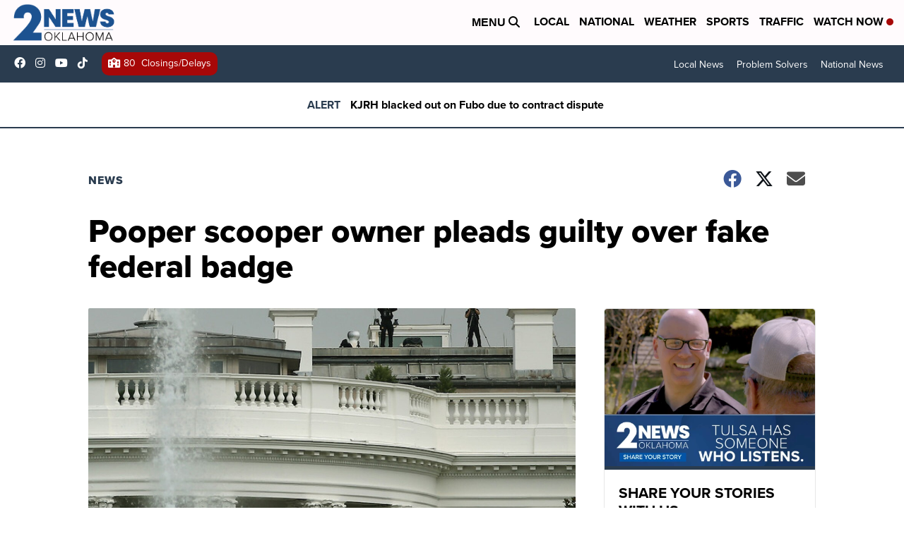

--- FILE ---
content_type: application/javascript; charset=utf-8
request_url: https://fundingchoicesmessages.google.com/f/AGSKWxVE0JJ7Qko3Chl-2uyLuYfgbKPjgeqDfyd66o74OlOZN7GGnVdtVeQlJ1azB_LoV7c0J_Qgy4ZO6JxSYbOiJ8YgDwGI11RhY0OvsAeUAMtdoUDLXV-Pyz0F4UmG7VWut7QGsD2cm52Jiqd39QyFYi5sJlxf50yzbAoTuBdFEfDcyOLRHpMTk8hR2s0g/_=900x60;=adcenter&/ads/adp4./images/sponsored./adsfix.
body_size: -1288
content:
window['6ba7c105-5460-4661-ac1c-5a243f8e052f'] = true;